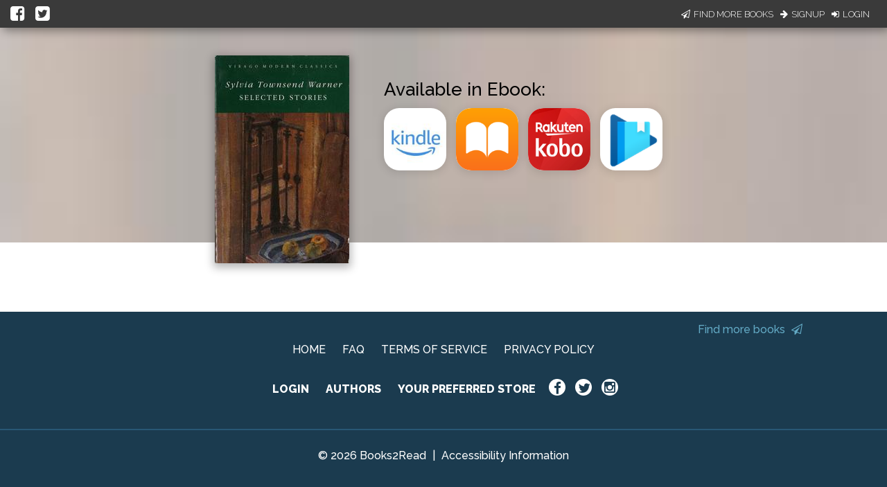

--- FILE ---
content_type: application/javascript
request_url: https://books2read.com/links/get-reader-context/?nocache=1769027732088&_=1769027731941
body_size: -152
content:
var urlKey="mqv95v", readOnly=false, readerOwnsUbl="False", storePreference=null, doNotPrompt=false;